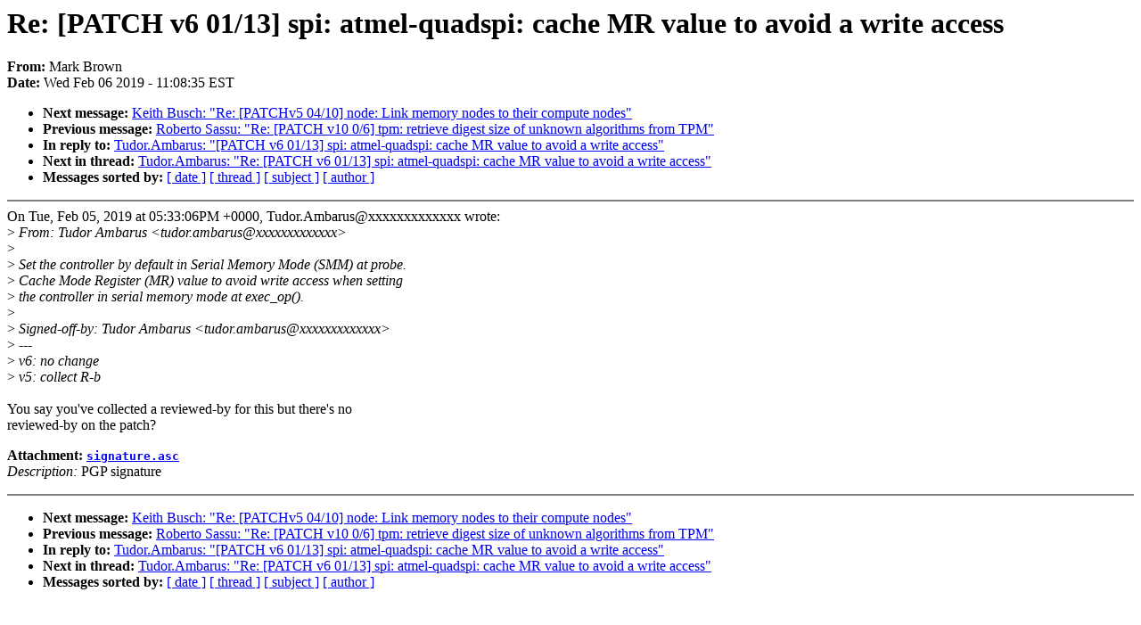

--- FILE ---
content_type: text/html; charset=UTF-8
request_url: https://lkml.iu.edu/hypermail/linux/kernel/1902.0/04571.html
body_size: 4284
content:
<!-- MHonArc v2.6.16 -->
<!--X-Subject: Re: [PATCH v6 01/13] spi: atmel&#45;quadspi: cache MR value to avoid a write access -->
<!--X-From-R13: [nex Pebja <oebbavrNxreary.bet> -->
<!--X-Date: Wed,  6 Feb 2019 11:08:35 &#45;0500 (EST) -->
<!--X-Message-Id: 20190206160816.GD17630@sirena.org.uk -->
<!--X-Content-Type: multipart/signed -->
<!--X-Reference: 20190205173254.16388&#45;1&#45;tudor.ambarus@microchip.com -->
<!--X-Reference: 20190205173254.16388&#45;2&#45;tudor.ambarus@microchip.com -->
<!--X-Derived: 04571 -->
<!--X-Head-End-->
<!DOCTYPE HTML PUBLIC "-//W3C//DTD HTML 4.0 Transitional//EN"
                      "http://www.w3.org/TR/REC-html40/loose.dtd">
<html lang=en>
<head>
<meta HTTP-EQUIV="Content-Type" CONTENT="text/html; charset=iso-8859-2">
<title>Linux-Kernel Archive: Re: [PATCH v6 01/13] spi: atmel-quadspi: cache MR value to avoid a write access</title>
<meta NAME="Author" CONTENT="Mark Brown &lt;broonie@xxxxxxxxxx&gt;">
<meta NAME="Subject" CONTENT="Re: [PATCH v6 01/13] spi: atmel-quadspi: cache MR value to avoid a write access">
</head> 
<body BGCOLOR="#FFFFFF" TEXT="#000000">

<!--X-Body-Begin-->
<!--X-User-Header-->
<!--X-User-Header-End-->
<!--X-TopPNI-->


<!--X-TopPNI-End-->
<!--X-MsgBody-->
<!--X-Subject-Header-Begin-->
<h1>Re: [PATCH v6 01/13] spi: atmel-quadspi: cache MR value to avoid a write access</h1>
<strong>From: </strong>Mark Brown
<br><strong>Date: </strong> Wed Feb 06 2019 - 11:08:35 EST
<p>
<ul>
<li><strong>Next message: </strong> <a href="04572.html"> Keith Busch: "Re: [PATCHv5 04/10] node: Link memory nodes to their compute nodes"</a>

<li><strong>Previous message: </strong> <a href="04570.html"> Roberto Sassu: "Re: [PATCH v10 0/6] tpm: retrieve digest size of unknown algorithms from TPM"</a>

<li><strong>In reply to: </strong> <a href="03675.html"> Tudor.Ambarus: "[PATCH v6 01/13] spi: atmel-quadspi: cache MR value to avoid a write access"</a>

<li><strong>Next in thread: </strong> <a href="04604.html"> Tudor.Ambarus: "Re: [PATCH v6 01/13] spi: atmel-quadspi: cache MR value to avoid a write access"</a>

<li><strong>Messages sorted by: </strong><a href="date.html#04571">[ date ]</a> <a href="index.html#04571">[ thread ]</a> <a href="subject.html#04571">[ subject ]</a> <a href="author.html#04571">[ author ]</a>
</ul>

<!--X-Subject-Header-End-->
<!--X-Head-of-Message-->
<!--X-Head-of-Message-End-->
<!--X-Head-Body-Sep-Begin-->
<hr NOSHADE>
<!--X-Head-Body-Sep-End-->
<!--X-Body-of-Message-->
On Tue, Feb 05, 2019 at 05:33:06PM +0000, Tudor.Ambarus@xxxxxxxxxxxxx wrote:<br>
&gt;<i> From: Tudor Ambarus &lt;tudor.ambarus@xxxxxxxxxxxxx&gt;</i><br>
&gt;<i> </i><br>
&gt;<i> Set the controller by default in Serial Memory Mode (SMM) at probe.</i><br>
&gt;<i> Cache Mode Register (MR) value to avoid write access when setting</i><br>
&gt;<i> the controller in serial memory mode at exec_op().</i><br>
&gt;<i> </i><br>
&gt;<i> Signed-off-by: Tudor Ambarus &lt;tudor.ambarus@xxxxxxxxxxxxx&gt;</i><br>
&gt;<i> ---</i><br>
&gt;<i> v6: no change</i><br>
&gt;<i> v5: collect R-b</i><br>
<br>
You say you've collected a reviewed-by for this but there's no<br>
reviewed-by on the patch?<br>
<p><strong>Attachment:
<a href="04571/signature.asc" ><tt>signature.asc</tt></a></strong><br>
<em>Description:</em> PGP signature</p>

<!--X-Body-of-Message-End-->
<!--X-MsgBody-End-->
<!--X-Follow-Ups-->
<hr NOSHADE>


</ul></li></ul>
<!--X-Follow-Ups-End-->
<!--X-References-->




<!--X-References-End-->
<!--X-BotPNI-->
<ul>
<li><strong>Next message: </strong> <a href="04572.html"> Keith Busch: "Re: [PATCHv5 04/10] node: Link memory nodes to their compute nodes"</a>

<li><strong>Previous message: </strong> <a href="04570.html"> Roberto Sassu: "Re: [PATCH v10 0/6] tpm: retrieve digest size of unknown algorithms from TPM"</a>

<li><strong>In reply to: </strong> <a href="03675.html"> Tudor.Ambarus: "[PATCH v6 01/13] spi: atmel-quadspi: cache MR value to avoid a write access"</a>

<li><strong>Next in thread: </strong> <a href="04604.html"> Tudor.Ambarus: "Re: [PATCH v6 01/13] spi: atmel-quadspi: cache MR value to avoid a write access"</a>

<li><strong>Messages sorted by: </strong><a href="date.html#04571">[ date ]</a> <a href="index.html#04571">[ thread ]</a> <a href="subject.html#04571">[ subject ]</a> <a href="author.html#04571">[ author ]</a>
</ul>

<!--X-BotPNI-End-->
<!--X-User-Footer-->
<!--X-User-Footer-End-->
</body>
</html>
